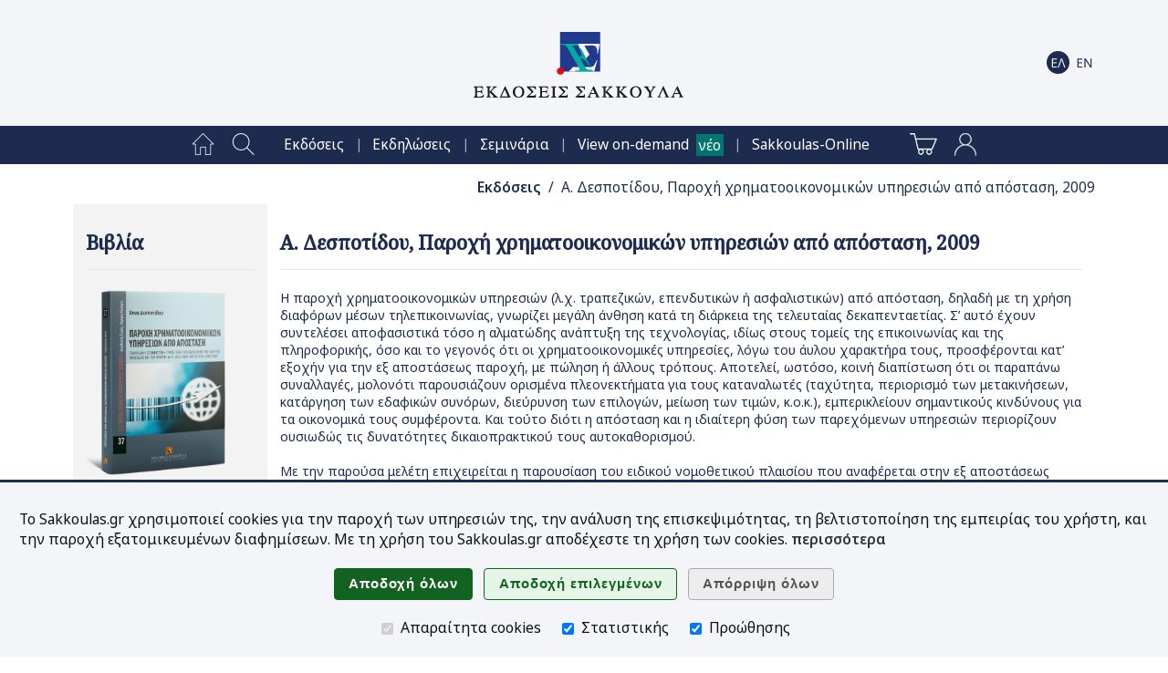

--- FILE ---
content_type: text/html;charset=UTF-8
request_url: https://www.sakkoulas.gr/el/editions/a-despotidou-parochi-chrimatooikonomikon-ypiresion-apo-apostasi-2009/
body_size: 61205
content:
<!DOCTYPE html>





















































	
	
	




















	

	

	
		

			
			
			
			
			

		
		
		
		
		
		
		
	








<html lang="el">

<head>






	
		
		
		
	
	
	


<title>Α. Δεσποτίδου, Παροχή χρηματοοικονομικών υπηρεσιών από απόσταση, 2009 | Εκδόσεις Σάκκουλα</title>

<base href="https://www.sakkoulas.gr:443/">

<meta charset="UTF-8">
<meta name="description" content="Η παροχή χρηματοοικονομικών υπηρεσιών (λ.χ. τραπεζικών, επενδυτικών ή ασφαλιστικών) από απόσταση, δηλαδή με τη χρήση διαφόρων μέσων τηλεπικοινωνίας, γνωρίζει...">
<meta name="keywords" content="">
<meta name="viewport" content="width=device-width, initial-scale=1">
<meta name="google-site-verification" content="6jVEpHjqZYiAd3TU8WGBZvQoRB5u6A2-9AZ9lRVbxhU">
<meta name="google-site-verification" content="oIXh9UeVybuCQJ_8N4Wiba0bkXYUQz9HFMbAq7F_n1o">
<meta name="google-site-verification" content="PbbpbVNbZf08BDAamPLDD54WBLhlXvILtlmOuLMHeXk">
<meta name="facebook-domain-verification" content="8m3f4twtd04lpujjbvhxp1762nhjj7">




	
	
	

<meta property="og:site_name" content="Εκδόσεις Σάκκουλα">
<meta property="og:title" content="Α. Δεσποτίδου, Παροχή χρηματοοικονομικών υπηρεσιών από απόσταση, 2009">
<meta property="og:type" content="book">
<meta property="og:description" content="Η παροχή χρηματοοικονομικών υπηρεσιών (λ.χ. τραπεζικών, επενδυτικών ή ασφαλιστικών) από απόσταση, δηλαδή με τη χρήση διαφόρων μέσων τηλεπικοινωνίας, γνωρίζει μεγάλη άνθηση κατά τη διάρκεια της...">
<meta property="og:image" content="https://www.sakkoulas.gr/ext/img/repository/editions/1484230405856/SakkoulasPublications_1655381295251_fcb.png">
<meta property="og:image:alt" content="Η παροχή χρηματοοικονομικών υπηρεσιών (λ.χ. τραπεζικών, επενδυτικών ή ασφαλιστικών) από απόσταση, δηλαδή με τη χρήση διαφόρων μέσων τηλεπικοινωνίας, γνωρίζει μεγάλη άνθηση κατά τη διάρκεια της...">
<meta property="og:image:width" content="600">
<meta property="og:image:height" content="315">
<meta property="og:url" content="https://www.sakkoulas.gr/el/editions/a-despotidou-parochi-chrimatooikonomikon-ypiresion-apo-apostasi-2009/">

<meta name="twitter:card" content="summary_large_image">
<meta name="twitter:image:alt" content="Η παροχή χρηματοοικονομικών υπηρεσιών (λ.χ. τραπεζικών, επενδυτικών ή ασφαλιστικών) από απόσταση, δηλαδή με τη χρήση διαφόρων μέσων τηλεπικοινωνίας, γνωρίζει μεγάλη άνθηση κατά τη διάρκεια της...">




<link rel="apple-touch-icon" sizes="180x180" href="ext/img/fav/apple-touch-icon.png">
<link rel="icon" type="image/png" sizes="32x32" href="ext/img/fav/favicon-32x32.png">
<link rel="icon" type="image/png" sizes="16x16" href="ext/img/fav/favicon-16x16.png">

<link href="https://fonts.googleapis.com/css2?family=Noto+Sans:ital,wght@0,300;0,400;0,500;0,600;1,400;1,600&family=Noto+Serif:wght@400;500&display=swap" rel="stylesheet">
<link rel="stylesheet" type="text/css" href="resources/css/jquery-ui/jquery-ui.css?v=1.13.2">
<link rel="stylesheet" type="text/css" href="resources/css/common.css?v=1.12">
<link rel="stylesheet" type="text/css" href="resources/css/home.css?v=1.12">
<link rel="stylesheet" type="text/css" href="resources/css/widgets.css?v=1.12">
<link rel="stylesheet" type="text/css" href="resources/plugins/magnific-popup/magnific-popup.css">

<script type="text/javascript" src="resources/js/jquery/jquery.js?v=3.6.0"></script>
<script type="text/javascript" src="resources/js/jquery-ui/jquery-ui.js?v=1.13.2"></script>
<script type="text/javascript" src="resources/js/jquery-ui/jquery.ui.touch-punch.min.js"></script>
<script type="text/javascript" src="resources/js/scripts.js?v=1.12"></script>
<script type="text/javascript" src="resources/plugins/magnific-popup/jquery.magnific-popup.min.js"></script>
<script type="text/javascript" src="resources/plugins/touch/jquery.mobile-events.min.js"></script>

<script type="text/javascript" src="https://www.google.com/recaptcha/api.js?hl=el"></script>


<script type="text/javascript">


$(function() { $('form.html5-form').each(createAllErrors); });

var createAllErrors = function() {
	var form = $(this);
	var errorList = $('<ul>').addClass('op-result-list');
	var validating = false;
	var showAllErrorMessages = function() {
		errorList.empty();
		if(!validating) {
			setFormState(form, true);
			validating = true;
		}
		form.find('input, textarea, select').each(function(index, node) {
			node.setCustomValidity('');
			$(node).removeClass('invalid-input');
			if(!node.validity.valid) {
				var label = $.trim($('label[for=' + node.name.replace(/\./g, '\\.') + ']').text());
				var message = '';
				if(node.validity.valueMissing) { message = 'Υποχρεωτικό πεδίο'; }
				if(node.validity.typeMismatch) {
					if(node.type === 'email') { message = 'Μη αποδεκτό email'; }
				}
				if(node.validity.rangeOverflow) { message = 'Τιμή εκτός αποδεκτών ορίων'; }
				if(node.validity.rangeUnderflow) { message = 'Τιμή εκτός αποδεκτών ορίων'; }
				node.setCustomValidity(message);
				$(node).addClass('invalid-input');
				errorList.append('<li><span>' + label + ': </span>' + message + '</li>');
			}
		});
		if(!errorList.is(':empty')) {
			displayMsg('SERVER_MSG', 'warning', errorList[0].outerHTML, -1);
			$('html, body').animate({scrollTop: 0}, 0);
			setFormState(form, false);
		}
		if(validating) {
			validating = false;
		}
	};
	// Support Safari
	form.on('submit', function(e) {
		if(this.checkValidity && !this.checkValidity()) {
			e.preventDefault();
		}
	});

	$('input[type=submit], button:not([type=button])', form).on('click', showAllErrorMessages);

	$('input', form).on('keypress', function(e) {
		var type = $(this).prop('type');
		if(/date|email|month|number|search|tel|text|time|url|week/.test(type) && e.keyCode === 13) {
			form.submit();
		}
	});
}

function setFormState(form, submitted) {
	$(form).find('img.spinner').css('visibility', submitted ? 'visible' : 'hidden');
	$(form).find('input.button').css('visibility', submitted ? 'hidden' : 'visible');
}

</script>














<script async src="https://www.googletagmanager.com/gtag/js?id=AW-870449337"></script>

<script type="text/javascript">

window.dataLayer = window.dataLayer || [];
function gtag(){ dataLayer.push(arguments); }

gtag('consent', 'default', { 'ad_storage': 'denied', 'ad_user_data': 'denied', 'ad_personalization': 'denied', 'analytics_storage': 'denied' });
gtag('consent', 'update', { 'ad_storage': 'denied', 'ad_user_data': 'denied', 'ad_personalization': 'denied', 'analytics_storage': 'denied' });

gtag('js', new Date());
gtag('config', 'AW-870449337'); // mark

(function(w,d,s,l,i){w[l]=w[l]||[];w[l].push({'gtm.start':new Date().getTime(),event:'gtm.js'});var f=d.getElementsByTagName(s)[0],j=d.createElement(s),dl=l!='dataLayer'?'&l='+l:'';j.async=true;j.src='https://www.googletagmanager.com/gtm.js?id='+i+dl;f.parentNode.insertBefore(j,f);})(window,document,'script','dataLayer','GTM-NWGR5Z2');



</script>

<noscript>
<iframe src="https://www.googletagmanager.com/ns.html?id=GTM-NWGR5Z2" height="0" width="0" style="display:none;visibility:hidden"></iframe>

</noscript>






</head>

<body>



<script type="text/javascript">

$(function() {
	$('body').bind('click', function(e) {
		if($('div.home-menu-overlay').is(':visible') && !$(e.target).closest('div#home-header img#home-menu-overlay-trigger').length && !$(e.target).closest('div.home-menu-overlay').length && !$(e.target).closest('.ui-dialog').length) { toggleHomeMenuDialog(); }
	});
	$(window).resize(function() {
		if(window.innerWidth > 960) {
			$('div.home-menu-overlay').hide();
			$('div.home-header img#home-menu-overlay-trigger').prop('src', '/resources/img/menu-open.png');
		}
	});
	//$(window).on('orientationchange', function() { ; });
});

function toggleHomeMenuDialog() {
	$('div.home-menu-overlay').slideToggle('slow', function() {
		$('div.home-header img#home-menu-overlay-trigger').prop('src', '/resources/img/menu-' + ( $('div.home-menu-overlay').is(':visible') ? 'close' : 'open' ) + '.png');
	});
}

$(function() {
	$('.menu-item a[href*=\'view-on-demand\']').after($('<span>').addClass('header-new').text('νέο'));
});

</script>

<style type="text/css">
span.header-new { background-color: #00766E; color: white; padding: .1em .2em; margin-left: .5em; }
</style>


	
	
		
		
		
		
	
	


<div id="home-header" class="clearfix" role="banner">

	<div class="home-content table">
		<div class="table-row">
			<div class="table-cell center middle" style="width: 60px;"><img id="home-menu-overlay-trigger" class="hand hidden" src="/resources/img/menu-open.png?v=2.0" alt="Main menu" onclick="toggleHomeMenuDialog()"></div>
			<div class="table-cell center middle light" style="width: 50px;"><a class="show-960" href="/el/search/"><img src="/resources/img/main-menu/mob/index-search.png?v=2.0" alt="Αναζήτηση"></a></div>
			<div class="table-cell center middle hide-640"><a href="/"><img class="logo" src="/resources/img/logos/header/SakkoulasPublicationsSA_el_hz.png" alt="Εκδόσεις Σάκκουλα" width="230" height="72"></a></div>
			<div class="table-cell center middle show-640"><a href="/"><img class="logo" src="/resources/img/logos/header/SakkoulasPublicationsSA_mobile.png" alt="Εκδόσεις Σάκκουλα" width="81" height="77"></a></div>
			<div class="table-cell center middle nowrap" style="width: 40px;">
				<a href="/el/shopping-cart/" class="show-960">
					<img src="/resources/img/main-menu/mob/shopping-cart-dark.png?v=2.0" alt="Καλάθι αγορών" class="middle">
					
				</a>
			</div>
			<div class="table-cell center middle nowrap pad-1" style="width: 70px;">
		
			<a href="/el/editions/a-despotidou-parochi-chrimatooikonomikon-ypiresion-apo-apostasi-2009/"><img src="/resources/img/i18n/i18n-el-on.png?v=2.0" alt="Ελληνικά" class="middle"></a>
		
			<a href="/en/editions/a-despotidou-parochi-chrimatooikonomikon-ypiresion-apo-apostasi-2009/"><img src="/resources/img/i18n/i18n-en-off.png?v=2.0" alt="English" class="middle"></a>
		
			</div>
		</div>
	</div>

</div>

<div class="home-menu-overlay" role="menu">












<!-- Home -->
<div class="menu-item" role="menuitem">
	<a href="/el/" class="menu-item-label">Αρχική σελίδα<img src="/resources/img/main-menu/16/home-page.png" class="menu-item-img" alt="" /></a>
</div>

<!-- Search -->
<div class="menu-item" role="menuitem">
	<a href="/el/search/" class="menu-item-label">Αναζήτηση<img src="/resources/img/main-menu/16/index-search.png" class="menu-item-img" alt="" /></a>
</div>




	
	
		
	
		
<div class="menu-item" role="menuitem"><a href="/el/editions/" class="menu-item-label hoverable">Εκδόσεις</a></div>

		
	
		
<div class="menu-item" role="menuitem"><a href="/el/info/events/forthcoming/" class="menu-item-label hoverable">Εκδηλώσεις</a></div>

		
	
		
<div class="menu-item" role="menuitem"><a href="/el/academy/" class="menu-item-label hoverable">Σεμινάρια</a></div>

		
	
		
<div class="menu-item" role="menuitem"><a href="/el/view-on-demand/" class="menu-item-label hoverable">View on-demand</a></div>

		
	
		
<div class="menu-item" role="menuitem"><a href="https://www.sakkoulas-online.gr/" class="menu-item-label hoverable">Sakkoulas-Online</a></div>

		
	
	



<!-- Shopping Cart -->
<div class="menu-item">
	<a href="/el/shopping-cart/" class="menu-item-label" role="menuitem">
	Καλάθι αγορών
	<img src="/resources/img/main-menu/16/shopping-cart.png" class="menu-item-img" alt="" />
	
	</a>
</div>



<div class="menu-item" role="menuitem">
	<a href="/access/login/" class="menu-item-label">Είσοδος<img src="/resources/img/main-menu/16/account-login.png" class="menu-item-img" alt="Είσοδος" /></a>
</div>




	


<div class="menu-close center hand" onclick="toggleHomeMenuDialog()">
	<img src="/resources/img/main-menu/16/menu-close.png" class="middle" alt="Κλείσιμο" />
</div>



</div>

<div class="home-menu-page center" role="menu">












<!-- Home -->
<div class="menu-item" role="menuitem">
	<a href="/el/" class="menu-item-label"><img src="/resources/img/main-menu/24/home-page.png" class="menu-item-img" alt="Αρχική σελίδα" /></a>
</div>

<!-- Search -->
<div class="menu-item" role="menuitem">
	<a href="/el/search/" class="menu-item-label"><img src="/resources/img/main-menu/24/index-search.png" class="menu-item-img" alt="Αναζήτηση" /></a>
</div>

<span class="separator invisible">|</span>


	
	
		
	
		
<div class="menu-item" role="menuitem"><a href="/el/editions/" class="menu-item-label hoverable">Εκδόσεις</a></div>
<span class="separator">|</span>
		
	
		
<div class="menu-item" role="menuitem"><a href="/el/info/events/forthcoming/" class="menu-item-label hoverable">Εκδηλώσεις</a></div>
<span class="separator">|</span>
		
	
		
<div class="menu-item" role="menuitem"><a href="/el/academy/" class="menu-item-label hoverable">Σεμινάρια</a></div>
<span class="separator">|</span>
		
	
		
<div class="menu-item" role="menuitem"><a href="/el/view-on-demand/" class="menu-item-label hoverable">View on-demand</a></div>
<span class="separator">|</span>
		
	
		
<div class="menu-item" role="menuitem"><a href="https://www.sakkoulas-online.gr/" class="menu-item-label hoverable">Sakkoulas-Online</a></div>
<span class="separator invisible">|</span>
		
	
	

<span class="separator invisible">|</span>

<!-- Shopping Cart -->
<div class="menu-item">
	<a href="/el/shopping-cart/" class="menu-item-label" role="menuitem">
	
	<img src="/resources/img/main-menu/24/shopping-cart.png" class="menu-item-img" alt="Καλάθι αγορών" />
	
	</a>
</div>



<div class="menu-item" role="menuitem">
	<a href="/access/login/" class="menu-item-label"><img src="/resources/img/main-menu/24/account-login.png" class="menu-item-img" alt="Είσοδος" /></a>
</div>




	




</div>







<div id="SERVER_MSG" style="display: none; opacity: 0;"></div>







<script type="text/javascript">
$(function() {

	$delay = 500; $('div#app-navpath span').each(function() { $(this).delay($delay).fadeTo('slow', 1.0); $delay +=300; });
	

});
</script>

<div id="app-navpath" class="home-content" role="navigation">



<span style="opacity: 0;">
	
	
	<a href="el/editions/" class="strong">&Epsilon;&kappa;&delta;ό&sigma;&epsilon;&iota;&sigmaf;</a>
</span>

<span style="opacity: 0;">
	
	&nbsp;/&nbsp;
	&Alpha;. &Delta;&epsilon;&sigma;&pi;&omicron;&tau;ί&delta;&omicron;&upsilon;, &Pi;&alpha;&rho;&omicron;&chi;ή &chi;&rho;&eta;&mu;&alpha;&tau;&omicron;&omicron;&iota;&kappa;&omicron;&nu;&omicron;&mu;&iota;&kappa;ώ&nu; &upsilon;&pi;&eta;&rho;&epsilon;&sigma;&iota;ώ&nu; &alpha;&pi;ό &alpha;&pi;ό&sigma;&tau;&alpha;&sigma;&eta;, 2009
</span>


</div>


<div id="home-main" class="clearfix"><div class="home-content"><div id="home-column-wrapper"><div id="home-columns">









<div id="home-column-sidebar-left" class="home-sidebar" role="complementary">

	<script type="text/javascript">
	$(function() {
		if(!$('#home-column-sidebar-left div.wgt-container').length) {
			$('#home-column-sidebar-left').remove();
		}
	});
	</script>


	
	










<div id="_32047e0de9f434c1b5c7" class="wgt-container wgt-css-sb-plain" style="margin-bottom: nullnull;"><div class="widget-body">


<!-- Widget code start -->

<h1>Βιβλία</h1>
<hr/>






	
	




	

	<div style="height: .5em;"></div>


	
		<a class="sak-img-popup" href="/ext/img/repository/editions/1484230405856/SakkoulasPublications_1655381295251_med.png" title="Παροχή χρηματοοικονομικών υπηρεσιών από απόσταση"><img src="/ext/img/repository/editions/1484230405856/SakkoulasPublications_1655381295251_med.png" class="edition-image" alt="Α. Δεσποτίδου, Παροχή χρηματοοικονομικών υπηρεσιών από απόσταση, 2009" /></a>
	
	


	<div>&nbsp;</div>



<!-- Add to cart -->

<a href="javascript:addToShoppingBasket('shopping_cart')" class="button special-btn proceed-btn">
	Καλάθι αγορών <img src="resources/img/icons/btn/cart.png?v=2" alt="">
</a>


<!-- Add to wishlist -->

<a href="javascript:addToShoppingBasket('wishlist')" class="button special-btn action-btn">
	Λίστα επιθυμητών <img src="resources/img/icons/btn/wishlist.png?v=2" alt="">
</a>



<a href="" class="read-online button special-btn hidden online1-btn">
	Sakkoulas-Online.gr <img src="resources/img/icons/btn/sakkoulas-online.png?v=2" alt="">
</a>



<h2>Πληροφορίες έκδοσης</h2>







<!-- Title(s) -->
<div class="h3">Τίτλος</div>
<div class="wgt-val">Παροχή χρηματοοικονομικών υπηρεσιών από απόσταση</div>
<div class="wgt-val">Παράλληλη ερμηνευτική προσέγγιση των διατάξεων της οδηγίας 2002/65/ΕΚ και του άρ. 4α Ν. 2251/1994, μετά το Ν. 3587/2007</div>


<div class="wgt-separator"></div>

<!-- Month, year -->
<div class="wgt-val">&copy; 2009</div>
<div class="wgt-separator"></div>


	
	
	<div class="h3">Διεύθυνση Σειράς</div>
	
	<div class="wgt-val"><a href="/el/editions/authors/lampros-e-kotsiris/">Λάμπρος Ε. Κοτσίρης</a></div>
	
	<div class="wgt-separator"></div>
	

	
	

	
	

	
	

	
	

	
	

	
	

	
	
	<div class="h3">Συγγραφέας</div>
	
	<div class="wgt-val"><a href="/el/editions/authors/anna-despotidou/">Άννα Δεσποτίδου</a></div>
	
	<div class="wgt-separator"></div>
	


<!-- Series -->

<div class="h3">Σειρά</div>
<div class="wgt-val"><a href="/el/editions/synchrona-themata-emporikou-dikaiou/">Σύγχρονα Θέματα Εμπορικού Δικαίου</a></div>

<div class="wgt-val"><a href="/el/editions/synchrona-themata-emporikou-dikaiou/">Αριθμός σειράς: 37</a></div>

<div class="wgt-separator"></div>


<!-- Volume -->



<!-- Edition -->



<!-- ISBN -->

<div class="h3">ISBN</div>
<div class="wgt-val">978-960-445-390-0</div>
<div class="wgt-separator"></div>


<!-- Pages -->
<div class="h3">Σελίδες</div>
<div class="wgt-val">XVII&nbsp;+&nbsp;239</div>
<div class="wgt-separator"></div>

<!-- Price -->

	
<div class="h3">Τιμή</div>
<div class="wgt-val">
	<span>&euro;&nbsp;25,00</span>
	
</div>
	
<div class="wgt-val">Σε απόθεμα</div>
<div class="wgt-separator"></div>



<!-- Widget code end -->




</div></div>



	


</div>



<div id="home-column-content" role="main">


	<h1>Α. Δεσποτίδου, Παροχή χρηματοοικονομικών υπηρεσιών από απόσταση, 2009</h1><hr/>
	







	
	
		

<div id="_5436613b37375b2b2d7d" class="wgt-container wgt-css-null"><div class="widget-body">












<!-- Widget code start -->

<script type="text/javascript">




</script>

<style type="text/css">

.section-header { font-weight: 700; font-size: 1.25em; padding: 1em 0 .5em .25em; border-bottom: 1px #ddd solid; }
.section-header img { width: 46px; height: 46px; vertical-align: middle; opacity: .8; margin-right: .5em; vertical-align: middle; }
.section-header a { display: block; }
.edition-section-link { text-align: right; }

.edition-box { margin: 1em 0; }

.edition-half-box { display: table-cell; width: 50%; }
.edition-full-box { display: block; width: 100%; }

@media only screen and (max-width: 960px) {
	.edition-box-container { display: block; }
	.edition-box div { margin: .5em 0 !important; }
	.edition-half-box { display: block; width: 100%; }
}

@media only screen and (max-width: 640px) {
	.edition-section-link { text-align: center; }	
}

</style>


	<!-- Selected edition page -->

	

























































<script type="text/javascript">
$(function() {
	$.getJSON('/editions/online/isn/', { isn: '978-960-445-390-0', type: 'book', activeOnly: true },
		function(json) {
			if(json.data) {
				$('a.read-online').removeClass('hidden').prop({ 'href': 'https://www.sakkoulas-online.gr/reader/' + json.data.code + '/', 'target': '_blank'});
			}
	});
	$('div#book-toc-area p[page-no]').each(function() {
		var _pageNo = $(this).attr('page-no');
		$(this).removeAttr('page-no').prepend($('<span>').addClass('page-no').html(_pageNo));
	});
});
</script>










<div class="html clearfix">
<a class="sak-img-popup show-960" href="/ext/img/repository/editions/1484230405856/SakkoulasPublications_1655381295251_lrg.png" title="Α. Δεσποτίδου, Παροχή χρηματοοικονομικών υπηρεσιών από απόσταση, 2009"><img src="/ext/img/repository/editions/1484230405856/SakkoulasPublications_1655381295251_med.png" class="html-img" alt="Α. Δεσποτίδου, Παροχή χρηματοοικονομικών υπηρεσιών από απόσταση, 2009" /></a>
<p>Η παροχή χρηματοοικονομικών υπηρεσιών (λ.χ. τραπεζικών, επενδυτικών ή ασφαλιστικών) από απόσταση, δηλαδή με τη χρήση διαφόρων μέσων τηλεπικοινωνίας, γνωρίζει μεγάλη άνθηση κατά τη διάρκεια της τελευταίας δεκαπενταετίας. Σ’ αυτό έχουν συντελέσει αποφασιστικά τόσο η αλματώδης ανάπτυξη της τεχνολογίας, ιδίως στους τομείς της επικοινωνίας και της πληροφορικής, όσο και το γεγονός ότι οι χρηματοοικονομικές υπηρεσίες, λόγω του άυλου χαρακτήρα τους, προσφέρονται κατ’ εξοχήν για την εξ αποστάσεως παροχή, με πώληση ή άλλους τρόπους. Αποτελεί, ωστόσο, κοινή διαπίστωση ότι οι παραπάνω συναλλαγές, μολονότι παρουσιάζουν ορισμένα πλεονεκτήματα για τους καταναλωτές (ταχύτητα, περιορισμό των μετακινήσεων, κατάργηση των εδαφικών συνόρων, διεύρυνση των επιλογών, μείωση των τιμών, κ.ο.κ.), εμπερικλείουν σημαντικούς κινδύνους για τα οικονομικά τους συμφέροντα. Και τούτο διότι η απόσταση και η ιδιαίτερη φύση των παρεχόμενων υπηρεσιών περιορίζουν ουσιωδώς τις δυνατότητες δικαιοπρακτικού τους αυτοκαθορισμού.<br><br>Με την παρούσα μελέτη επιχειρείται η παρουσίαση του ειδικού νομοθετικού πλαισίου που αναφέρεται στην εξ αποστάσεως παροχή χρηματοοικονομικών υπηρεσιών στους καταναλωτές, σε κοινοτικό και κυρίως σε εθνικό επίπεδο. Πρόκειται, ειδικότερα, για την ερμηνευτική προσέγγιση του συνόλου των διατάξεων του άρθρου 4α του Ν. 2251/1994, όπως αυτό τροποποιήθηκε και ισχύει μετά το Ν. 3587/2007. Με το άρθρο αυτό μεταφέρθηκε στο ελληνικό δίκαιο η Οδηγία 2002/65/ΕΚ «σχετικά με την εξ αποστάσεως εμπορία χρηματοοικονομικών υπηρεσιών προς τους καταναλωτές». Η κοινοτική προέλευση των εξεταζόμενων εθνικών διατάξεων επιβάλλει την ερμηνεία τους υπό το φως του κειμένου και του σκοπού της εν λόγω Οδηγίας, ενώ αναγκαία παρίσταται και η διερεύνηση του περιεχομένου της κοινοτικής αυτής πράξης –όπως διαδοχικά συμπληρώθηκε και τροποιήθηκε από άλλες πράξεις του δευτερογενούς κοινοτικού δικαίου– στο βαθμό που επηρεάζει τον ερμηνευτικό προσανατολισμό του έλληνα δικαστή.</p>
</div>

<div class="show-960">
<h2>Πληροφορίες έκδοσης</h2>






<!-- Title(s) -->
<div class="h3">Τίτλος</div>
<div class="wgt-val">Παροχή χρηματοοικονομικών υπηρεσιών από απόσταση</div>
<div class="wgt-val">Παράλληλη ερμηνευτική προσέγγιση των διατάξεων της οδηγίας 2002/65/ΕΚ και του άρ. 4α Ν. 2251/1994, μετά το Ν. 3587/2007</div>


<div class="wgt-separator"></div>

<!-- Month, year -->
<div class="wgt-val">&copy; 2009</div>
<div class="wgt-separator"></div>


	
	
	<div class="h3">Διεύθυνση Σειράς</div>
	
	<div class="wgt-val"><a href="/el/editions/authors/lampros-e-kotsiris/">Λάμπρος Ε. Κοτσίρης</a></div>
	
	<div class="wgt-separator"></div>
	

	
	

	
	

	
	

	
	

	
	

	
	

	
	
	<div class="h3">Συγγραφέας</div>
	
	<div class="wgt-val"><a href="/el/editions/authors/anna-despotidou/">Άννα Δεσποτίδου</a></div>
	
	<div class="wgt-separator"></div>
	


<!-- Series -->

<div class="h3">Σειρά</div>
<div class="wgt-val"><a href="/el/editions/synchrona-themata-emporikou-dikaiou/">Σύγχρονα Θέματα Εμπορικού Δικαίου</a></div>

<div class="wgt-val"><a href="/el/editions/synchrona-themata-emporikou-dikaiou/">Αριθμός σειράς: 37</a></div>

<div class="wgt-separator"></div>


<!-- Volume -->



<!-- Edition -->



<!-- ISBN -->

<div class="h3">ISBN</div>
<div class="wgt-val">978-960-445-390-0</div>
<div class="wgt-separator"></div>


<!-- Pages -->
<div class="h3">Σελίδες</div>
<div class="wgt-val">XVII&nbsp;+&nbsp;239</div>
<div class="wgt-separator"></div>

<!-- Price -->

	
<div class="h3">Τιμή</div>
<div class="wgt-val">
	<span>&euro;&nbsp;25,00</span>
	
</div>
	
<div class="wgt-val">Σε απόθεμα</div>
<div class="wgt-separator"></div>


</div>



	

	<div class="boxed"><h2><a href="javascript:toggleArea('book-toc')" class="block">Πίνακας περιεχομένων&nbsp;&nbsp;&nbsp;<span class="book-toc-trigger">+</span><span class="book-toc-trigger hidden">-</span></a></h2><div id="book-toc-area" class="edition-hidden-area">

	<p page-no="VII">ΠΡΟΛΟΓΟΣ</p>
<p page-no="XV">ΣΥΝΤΟΜΟΓΡΑΦΙΕΣ</p>
<p>ΕΙΣΑΓΩΓΗ</p>
<p page-no="1">§ 1. Εισαγωγή στην προβληματική των συμβάσεων από απόσταση</p>
<p page-no="1">Ι. Γενικά</p>
<p page-no="2">ΙΙ. Οι συνέπειες για τους καταναλωτές</p>
<p page-no="6">§ 2. Η ιδιαίτερη περίπτωση των συμβάσεων παροχής χρηματοοικονομικών υπηρεσιών από απόσταση</p>
<p page-no="6">Ι. Οι δικαιολογητικές βάσεις της ειδικής νομοθετικής ρύθμισης</p>
<p page-no="11">ΙΙ. Το ζήτημα των Γενικών Όρων Συναλλαγών (ΓΟΣ)</p>
<p page-no="14">§ 3. Αντικείμενο και διάρθρωση της μελέτης</p>
<p>ΜΕΡΟΣ ΠΡΩΤΟ</p>
<p>ΟΙ ΣΥΜΒΑΣΕΙΣ ΠΑΡΟΧΗΣ ΧΡΗΜΑΤΟΟΙΚΟΝΟΜΙΚΩΝ ΥΠΗΡΕΣΙΩΝ</p>
<p>ΑΠΟ ΑΠΟΣΤΑΣΗ ΣΤΟ ΣΥΣΤΗΜΑ ΤΟΥ ΚΟΙΝΟΤΙΚΟΥ ΔΙΚΑΙΟΥ</p>
<p>ΠΡΟΣΤΑΣΙΑΣ ΤΟΥ ΚΑΤΑΝΑΛΩΤΗ</p>
<p page-no="19">§ 4. Η ειδική νομοθετική ρύθμιση της Οδηγίας 2002/65/ΕΚ</p>
<p page-no="19">Ι. Γενικά</p>
<p page-no="22">ΙΙ. Οι στόχοι της Οδηγίας</p>
<p page-no="26">ΙΙΙ. Νομική βάση της Οδηγίας και μέθοδος πλήρους εναρμόνισης</p>
<p page-no="33">ΙV. Το περιεχόμενο της Οδηγίας</p>
<p page-no="35">§ 5. Σχέση της Οδηγίας 2002/65/ΕΚ με άλλες πράξεις του Δευτερογενούς Κοινοτικού Δικαίου – Συμπληρώσεις, Αλληλεξαρτήσεις, Τροποποιήσεις</p>
<p page-no="35">Ι. Οι συμβάσεις παροχής χρηματοοικονομικών υπηρεσιών από απόσταση ως ηλεκτρονικά καταρτιζόμενες συμβάσεις σύμφωνα με την Οδηγία 2000/31/ΕΚ για το ηλεκτρονικό εμπόριο</p>
<p>ΙΙ. Η προστασία των αποδεκτών χρηματοοικονομικών υπηρεσιών</p>
<p page-no="42">ανεξαρτήτως του τρόπου παροχής τους στο πλαίσιο Οδηγιών που εκδόθηκαν μετά τη θέση σε ισχύ της Οδηγίας 2002/65/ΕΚ</p>
<p page-no="43">1. Προστασία των καταναλωτών χρηματοοικονομικών υπηρεσιών από αθέμιτες εμπορικές πρακτικές των επιχειρήσεων</p>
<p page-no="46">2. Προστασία των καταναλωτών στο πλαίσιο των συμβάσεων πίστωσης</p>
<p page-no="49">3. Προστασία των αποδεκτών επενδυτικών υπηρεσιών</p>
<p page-no="49">Α. Η προστασία του επενδυτή στο πλαίσιο της Οδηγίας 2004/39/ΕΚ</p>
<p page-no="51">Β. Ο αποδέκτης επενδυτικών υπηρεσιών από απόσταση ως καταναλωτής</p>
<p page-no="56">Γ. Οριοθέτηση και συνέπειες της διττής προστασίας</p>
<p page-no="59">4. Προστασία των χρηστών υπηρεσιών πληρωμών</p>
<p page-no="64">ΙΙΙ. Πρόγραμμα αναθεώρησης της Οδηγίας 2002/65/ΕΚ</p>
<p page-no="65">ΙV. Η πρόταση Οδηγίας για τα δικαιώματα των καταναλωτών</p>
<p>ΜΕΡΟΣ ΔΕΥΤΕΡΟ</p>
<p>H ΝΟΜΟΘΕΤΙΚΗ ΡΥΘΜΙΣΗ ΣΤΟ ΠΛΑΙΣΙΟ ΤΗΣ ΕΛΛΗΝΙΚΗΣ ΕΝΝΟΜΗΣ ΤΑΞΗΣ (ΑΡΘΡΟ 4α Ν. 2251/1994)</p>
<p page-no="67">§ 6. Εισαγωγικά: Η προσαρμογή της ελληνική νομοθεσίας</p>
<p page-no="68">§ 7. Οριοθέτηση του πεδίου παροχής προστασίας</p>
<p page-no="68">I. Το είδος της συναλλαγής</p>
<p page-no="69">II. Υποκειμενικό πεδίο προστασίας</p>
<p page-no="69">1. Ο προμηθευτής</p>
<p page-no="73">2. Ο καταναλωτής</p>
<p page-no="73">Α. Ο ορισμός του καταναλωτή στο άρθρο 4α (παρ. 1 εδ. δ΄) Ν. 2251/1994</p>
<p page-no="74">Β. Ο αποκλεισμός των νομικών προσώπων</p>
<p page-no="76">Γ. Η εξάρτηση της έννοιας του καταναλωτή από την ικανοποίηση αποκλειστικά μη επαγγελματικών αναγκών</p>
<p page-no="80">Δ. Κριτική της επιλογής του έλληνα νομοθέτη</p>
<p page-no="83">ΙΙΙ. Αντικειμενικό πεδίο προστασίας</p>
<p page-no="83">1. Συμβάσεις με αντικείμενο χρηματοοικονομικές υπηρεσίες</p>
<p page-no="87">2. Οι ιδιαίτερες συνθήκες σύναψης της σύμβασης</p>
<p page-no="87">Α. Η χρησιμοποίηση ενός ή περισσότερων μέσων επικοινωνίας από απόσταση μέχρι τη στιγμή σύναψης της σύμβασης</p>
<p page-no="90">Β. Η ύπαρξη οργανωμένου από τον προμηθευτή συστήματος πωλήσεων ή παροχής χρηματοοικονομικών υπηρεσιών από απόσταση</p>
<p page-no="95">3. Αρνητική οριοθέτηση: Οι εξαιρούμενες «πράξεις» (κατά την έννοια της παρ. 2 εδ. α΄)</p>
<p page-no="98">§ 8. Μέσα προστασίας του καταναλωτή</p>
<p page-no="98">Ι. Η πληροφόρηση του καταναλωτή πριν από τη σύναψη της σύμβασης</p>
<p page-no="98">1. Εισαγωγικές επισημάνσεις</p>
<p page-no="98">Α. Ο σκοπός της πληροφόρησης</p>
<p page-no="99">Β. Δομή και οριοθέτηση της ειδικής νομοθετικής ρύθμισης</p>
<p page-no="104">2. Η υποχρέωση προσυμβατικής πληροφόρησης με βάση την παρ. 3 του άρθρου 4α</p>
<p page-no="104">Α. Χρόνος παροχής των πληροφοριών</p>
<p page-no="107">Β. Τρόπος παροχής των πληροφοριών</p>
<p page-no="112">Γ. Το περιεχόμενο της πληροφόρησης</p>
<p page-no="113">α. Πληροφορίες που αφορούν τον προμηθευτή (εδ. α΄ σημ. i)</p>
<p page-no="115">β. Πληροφορίες που αφορούν τη χρηματοοικονομική υπηρεσία (εδ. α΄ σημ. ii)</p>
<p page-no="120">γ. Πληροφορίες που αφορούν τη σύμβαση (εδ. α΄ σημ. iii)</p>
<p page-no="123">δ. Πληροφορίες που αφορούν την προσφυγή (εδ. α΄ σημ. iv)</p>
<p page-no="126">ε. Πληροφορίες σύμφωνες με την «κατά τεκμήριο εφαρμοστέα» νομοθεσία (εδ. γ΄)</p>
<p page-no="127">Δ. Η πληροφόρηση του καταναλωτή στην περίπτωση των τηλεφωνικών επικοινωνιών (εδ. β΄)</p>
<p page-no="132">Ε. Έννομες συνέπειες της παράβασης της υποχρέωσης προσυμβατικής πληροφόρησης (εδ. δ΄)</p>
<p page-no="136">3. Πρόσθετες απαιτήσεις πληροφόρησης (παρ. 4)</p>
<p page-no="141">4. Η υποχρέωση γνωστοποίησης των συμβατικών όρων (παρ. 5)</p>
<p page-no="141">Α. Γενικά</p>
<p page-no="142">Β. Η κατ’ ιδίαν υποχρέωση γνωστοποίησης των συμβατικών όρων</p>
<p page-no="142">α. Χρόνος εκπλήρωσης της υποχρέωσης</p>
<p page-no="142">β. Ο ιδιαίτερος τρόπος γνωστοποίησης των συμβατικών όρων και πληροφοριών – Έλλειψη τύπου και διατυπώσεις «σταθερού μέσου»</p>
<p page-no="147">γ. Το περιεχόμενο της υποχρεωτικής γνωστοποίησης</p>
<p page-no="148">Γ. Συνέπειες παράβασης της υποχρέωσης</p>
<p page-no="148">α. Σχετική (υπέρ του καταναλωτή) ακυρότητα της σύμβασης</p>
<p page-no="149">β. Αναβολή έναρξης της προθεσμίας υπαναχώρησης</p>
<p page-no="150">ΙΙ. Η υποχρέωση γραπτής αποστολής των συμβατικών όρων κατά τη διάρκεια της σύμβασης, μετά από αίτημα του καταναλωτή</p>
<p page-no="151">ΙΙΙ. Το δικαίωμα υπαναχώρησης του καταναλωτή</p>
<p page-no="151">1. Γενικά</p>
<p page-no="155">2. Προθεσμία υπαναχώρησης</p>
<p page-no="155">Α. Διάρκεια και έναρξη της προθεσμίας υπαναχώρησης – Διακρίσεις</p>
<p page-no="157">Β. Η αναβολή της έναρξης της προθεσμίας υπαναχώρησης ως κύρωση για την παράβαση της υποχρέωσης γνωστοποίησης (παρ. 5) εκ μέρους του προμηθευτή</p>
<p page-no="161">Γ. Συρροή δικαιώματος αναιτιολόγητης υπαναχώρησης (άρθρο 4α παρ. 6 Ν. 2251/1994) και δικαιώματος εναντίωσης (άρθρο 2 παρ. 6 Ασφ. Ν.)</p>
<p page-no="162">3. Οι εξαιρούμενες συμβάσεις</p>
<p page-no="163">Α. Συμβάσεις παροχής χρηματοοικονομικών υπηρεσιών που εξαρτώνται από τις διακυμάνσεις της κεφαλαιαγοράς</p>
<p page-no="167">Β. Ασφαλιστήρια συμβόλαια ταξιδιών και αποσκευών και άλλες βραχυπρόθεσμες ιδιωτικές ασφαλίσεις</p>
<p page-no="169">Γ. Συμβάσεις πλήρως εκτελεσθείσες πριν από τη λήξη της προθεσμίας υπαναχώρησης, μετά από ρητή αίτηση του καταναλωτή</p>
<p page-no="169">α. Προϋποθέσεις εφαρμογής της εξαίρεσης</p>
<p page-no="171">β. Τρόπος και χρόνος υποβολής της αίτησης του καταναλωτή</p>
<p page-no="172">4. Τρόπος άσκησης του δικαιώματος υπαναχώρησης</p>
<p page-no="172">A. Τύπος της δήλωσης υπαναχώρησης</p>
<p page-no="174">B. Έλλειψη αιτιολογίας και χρόνος υποβολής της δήλωσης</p>
<p page-no="176">Γ. Νομοθετικές επιφυλάξεις και ρύθμιση ειδικών περιπτώσεων</p>
<p page-no="177">5. Νομική φύση του δικαιώματος υπαναχώρησης</p>
<p page-no="177">Α. Γενικά</p>
<p page-no="179">Β. Ειδικά: Η «γραπτή δήλωση» του καταναλωτή για εκπλήρωση της σύμβασης πριν την πάροδο της προθεσμίας υπαναχώρησης</p>
<p page-no="181">Γ. Συμπερασματικές παρατηρήσεις</p>
<p page-no="184">6. Συνέπειες της άσκησης του δικαιώματος υπαναχώρησης (παρ. 7)</p>
<p page-no="184">Α. Εισαγωγικά</p>
<p page-no="185">Β. Αξίωση επιστροφής ήδη ληφθέντων χρηματικών ποσών (εδ. δ΄ και ε΄)</p>
<p page-no="186">Γ. Αξίωση απόδοσης της αξίας ήδη ληφθείσας χρηματοοικονομικής υπηρεσίας</p>
<p page-no="186">α. Το μέγιστο ύψος της αποδοτέας αξίας (εδ. β΄)</p>
<p page-no="188">β. Προσήκουσα προσυμβατική ενημέρωση και αίτηση του καταναλωτή για άμεση εκτέλεση της σύμβασης (εδ. γ΄)</p>
<p page-no="189">Δ. Ανατροπή (καταγγελία) συνδεδεμένων χρηματοοικονομικών συμβάσεων</p>
<p page-no="191">ΙV. Προστασία του καταναλωτή σε περίπτωση πληρωμών με κάρτα</p>
<p page-no="191">1. Γενικά</p>
<p page-no="193">2. Προϋποθέσεις εφαρμογής της παρ. 8 (εδ. α΄)</p>
<p page-no="196">3. Συνέπειες</p>
<p page-no="200">V. Προστασία του καταναλωτή από αθέμιτες εμπορικές πρακτικές</p>
<p page-no="200">1. Εισαγωγικές επισημάνσεις</p>
<p page-no="201">2. Μη αιτηθείσες (χρηματοοικονομικές) υπηρεσίες</p>
<p page-no="203">3. Μη αιτηθείσα (αυτόκλητη) εμπορική επικοινωνία</p>
<p page-no="212">VI. Λοιπές προστατευτικές ρυθμίσεις</p>
<p page-no="212">1. Κυρώσεις διοικητικού χαρακτήρα και αζήμια καταγγελία της σύμβασης από τον καταναλωτή</p>
<p page-no="213">2. Ο αναγκαστικός χαρακτήρας των διατάξεων του άρθρου 4α</p>
<p page-no="213">3. Εναπόθεση του βάρους της απόδειξης στον προμηθευτή</p>
<p page-no="215">ΒΙΒΛΙΟΓΡΑΦΙΑ</p>
<p page-no="233">ΛΗΜΜΑΤΙΚΟ ΕΥΡΕΤΗΡΙΟ</p>

	</div><div id="book-toc-area-x" class="edition-hidden-area-x"><a href="javascript:toggleArea('book-toc')">Απόκρυψη&nbsp;[x]&nbsp;&nbsp;</a></div></div>











	<h2>Τύπος περιεχομένου</h2>

	<div class="edition-meta"><a href="/el/editions/content-types/monograph/">Μονογραφία</a></div>





	<h2>Κατηγορίες</h2>

	<div class="edition-meta"><a href="/el/editions/categories/competition-law-consumer-protection/">Εμπορικό Δίκαιο / Δίκαιο Ανταγωνισμού & Προστασίας Καταναλωτή</a></div>

	<div class="edition-meta"><a href="/el/editions/categories/banking/">Εμπορικό Δίκαιο / Τραπεζικό Δίκαιο</a></div>

















	<script type="text/javascript">

	function addToShoppingBasket(shoppingListType) {
		
		$('form#add-to-cart-frm input[name=type]').val(shoppingListType);
		$('form#add-to-cart-frm input[type=submit]').trigger('click');
	}

	</script>

	
		
		

	<form id="add-to-cart-frm" class="html5-form" action="/shopping/add/a-despotidou-parochi-chrimatooikonomikon-ypiresion-apo-apostasi-2009/" method="post">

	
		<input type="hidden" name="target" value="all">
		
	

		<div>&nbsp;</div>

		<input type="hidden" name="type" value="" required>

		
		<a href="javascript:addToShoppingBasket('shopping_cart')" class="button special-btn proceed-btn center">
			Προσθήκη στο καλάθι <img src="resources/img/icons/btn/cart.png?v=2" alt="">
		</a>
		

		<a href="javascript:addToShoppingBasket('wishlist')" class="button special-btn action-btn center">
			Προσθήκη στη λίστα επιθυμητών <img src="resources/img/icons/btn/wishlist.png?v=2" alt="">
		</a>

		<input type="submit" class="button hidden" value="Αποθήκευση" />

	</form>

		
	











<a href="" class="read-online hidden button special-btn hidden online1-btn center">
	Sakkoulas-Online.gr <img src="resources/img/icons/btn/sakkoulas-online.png?v=2" alt="">
</a>



<div>&nbsp;</div>



<h2>Σχετικές εκδόσεις</h2>



	

	














<div class="list-item-odd">

	

	<div class="list-item-img list-item-img-lrg"><a href="/el/editions/f-karatzenis-meletes-astikou-kai-emporikou-dikaiou-2021/"><img src="/ext/img/repository/editions/1620825122874/SakkoulasPublications_1620826516391_thb.png" alt="Φ. Καρατζένης, Μελέτες Αστικού και Εμπορικού Δικαίου, 2021" /></a></div>
	<div class="list-item-info">

	<div class="li-h1"><a href="/el/editions/f-karatzenis-meletes-astikou-kai-emporikou-dikaiou-2021/">Φ. Καρατζένης, Μελέτες Αστικού και Εμπορικού Δικαίου, 2021</a></div>

	

	

	

		

		<div class="li-txt">Συλλογή μελετών και σχολίων με έμφαση σε κρίσιμα θέματα της νομικής πράξης, με προτεινόμενες λύσεις σε κρίσιμα ερωτήματα</div>

	

	


		

			<div class="smaller">

			<a href="/el/editions/f-karatzenis-meletes-astikou-kai-emporikou-dikaiou-2021/">
				Τιμή:&nbsp;&euro;&nbsp;<span>32,00</span>
				
			</a>

			</div>

			

		

	

	</div>

</div>




	

	














<div class="list-item-even">

	

	<div class="list-item-img list-item-img-lrg"><a href="/el/editions/emporiki-nomothesia-2016/"><img src="/ext/img/repository/editions/1483532293539/SakkoulasPublications_1596101844205_thb.png" alt="Εμπορική Νομοθεσία, 2016" /></a></div>
	<div class="list-item-info">

	<div class="li-h1"><a href="/el/editions/emporiki-nomothesia-2016/">Εμπορική Νομοθεσία, 2016</a></div>

	

		<div class="li-h2"><a href="/el/editions/emporiki-nomothesia-2016/">• ΓΕΝΙΚΟ ΕΜΠΟΡΙΚΟ ΔΙΚΑΙΟ • ΤΡΑΠΕΖΙΚΟ ΔΙΚΑΙΟ • ΔΙΚΑΙΟ ΚΕΦΑΛΑΙΑΓΟΡΑΣ • ΕΜΠΟΡΙΚΕΣ ΔΙΚΑΙOΠΡΑΞΙΕΣ • ΑΣΦΑΛΙΣΤΙΚΟ ΔΙΚΑΙΟ • ΔΙΚΑΙΟ ΑΞΙΟΓΡΑΦΩΝ • ΔΙΚΑΙΟ ΕΜΠΟΡΙΚΩΝ ΕΤΑΙΡΙΩΝ • ΠΤΩΧΕΥΤΙΚΟ ΔΙΚΑΙΟ – ΔΙΚΑΙΟ ΕΞΥΓΙΑΝΣΗΣ ΕΠΙΧΕΙΡΗΣΕΩΝ • ΔΙΚΑΙΟ ΜΕΤΑΦΟΡΩΝ • ΔΙΚΑΙΟ ΑΝΤΑΓΩΝΙΣΜΟΥ • ΔΙΚΑΙΟ ΠΡΟΣΤΑΣΙΑΣ ΚΑΤΑΝΑΛΩΤΗ • ΔΙΚΑΙΟ ΠΝΕΥΜΑΤΙΚΗΣ ΙΔΙΟΚΤΗΣΙΑΣ • ΔΙΚΑΙΟ ΒΙΟΜΗΧΑΝΙΚΗΣ ΙΔΙΟΚΤΗΣΙΑΣ</a></div>

	

	

	

		

			Σειρά: <a href="/el/editions/synchroni-nomothesia/">Σύγχρονη Νομοθεσία</a>, #75

		

		<div class="li-txt">Η παρούσα συλλογή περιλαμβάνει τη βασική νομοθεσία που αναφέρεται στο Εμπορικό Δίκαιο. Η νομοθεσία αυτή να είναι επικαιροποιημένη με βάση τις πρόσφατες νομοθετικές εξελίξεις....</div>

	

	


		

			<div class="smaller">

			<a href="/el/editions/emporiki-nomothesia-2016/">
				Τιμή:&nbsp;&euro;&nbsp;<span>42,00</span>
				
			</a>

			</div>

			

		

	

	</div>

</div>




	

	














<div class="list-item-odd">

	

	<div class="list-item-img list-item-img-lrg"><a href="/el/editions/p-adamidis-sygkentroseis-trapezon-kata-to-koinotiko-dikaio-antagonismou-2005/"><img src="/ext/img/repository/editions/1484728273876/SakkoulasPublications_1486645763999_thb.jpg" alt="Π. Αδαμίδης, Συγκεντρώσεις Τραπεζών κατά το Κοινοτικό Δίκαιο Ανταγωνισμού, 2005" /></a></div>
	<div class="list-item-info">

	<div class="li-h1"><a href="/el/editions/p-adamidis-sygkentroseis-trapezon-kata-to-koinotiko-dikaio-antagonismou-2005/">Π. Αδαμίδης, Συγκεντρώσεις Τραπεζών κατά το Κοινοτικό Δίκαιο Ανταγωνισμού, 2005</a></div>

	

	

	

		

			Σειρά: <a href="/el/editions/synchrona-themata-emporikou-dikaiou/">Σύγχρονα Θέματα Εμπορικού Δικαίου</a>, #28

		

		<div class="li-txt">Οι κοινοτικές ρυθμίσεις αναφορικά με τις συγκεντρώσεις των τραπεζών, στις οποίες αναφέρεται το έργο του κυρίου Πολύκαρπου Αδαμίδη, Δικηγόρου, Δ.Ν., LLM Harvard, υπό το πρίσμα...</div>

	

	


		

			<div class="smaller">

			<a href="/el/editions/p-adamidis-sygkentroseis-trapezon-kata-to-koinotiko-dikaio-antagonismou-2005/">
				Τιμή:&nbsp;&euro;&nbsp;<span>44,00</span>
				
			</a>

			</div>

			

		

	

	</div>

</div>




	

	














<div class="list-item-even">

	

	<div class="list-item-img list-item-img-lrg"><a href="/el/editions/d-klavanidou-katanalotika-daneia-1997/"><img src="/ext/img/repository/editions/1484915972786/SakkoulasPublications_1517400200705_thb.jpg" alt="Δ. Κλαβανίδου, Καταναλωτικά Δάνεια, 1997" /></a></div>
	<div class="list-item-info">

	<div class="li-h1"><a href="/el/editions/d-klavanidou-katanalotika-daneia-1997/">Δ. Κλαβανίδου, Καταναλωτικά Δάνεια, 1997</a></div>

	

		<div class="li-h2"><a href="/el/editions/d-klavanidou-katanalotika-daneia-1997/">Ένταξη στο νομικό πλαίσιο των καταναλωτικών πιστωτικών συμβάσεων και πρακτικές εκφάνσεις</a></div>

	

	

	

		

		<div class="li-txt">Οι ιδιαίτερες υποχρεώσεις των τραπεζών ήδη από το στάδιο της διαφήμισης αλλά και κατά την κατάρτιση των δανειακών συμβάσεων, ο τρόπος καθορισμού και αναπροσαρμογής των...</div>

	

	


		

			<div class="smaller">

			<a href="/el/editions/d-klavanidou-katanalotika-daneia-1997/">
				Τιμή:&nbsp;&euro;&nbsp;<span>26,50</span>
				
			</a>

			</div>

			

		

	

	</div>

</div>




	

	














<div class="list-item-odd">

	

	<div class="list-item-img list-item-img-lrg"><a href="/el/editions/p-argalias-enosiako-dikaio-katanalotikon-symvaseon-athemiton-emporikon-praktikon-2025/"><img src="/ext/img/repository/editions/1749029990645/SakkoulasPublications_1749030026808_thb.png" alt="Π. Αργαλιάς, Ενωσιακό δίκαιο καταναλωτικών συμβάσεων - αθέμιτων εμπορικών πρακτικών, 2025" /></a></div>
	<div class="list-item-info">

	<div class="li-h1"><a href="/el/editions/p-argalias-enosiako-dikaio-katanalotikon-symvaseon-athemiton-emporikon-praktikon-2025/">Π. Αργαλιάς, Ενωσιακό δίκαιο καταναλωτικών συμβάσεων - αθέμιτων εμπορικών πρακτικών, 2025</a></div>

	

		<div class="li-h2"><a href="/el/editions/p-argalias-enosiako-dikaio-katanalotikon-symvaseon-athemiton-emporikon-praktikon-2025/">Νομικά ζητήματα & κατευθύνσεις στον Εθνικό Δικαστή</a></div>

	

	

	

		

		<div class="li-txt">Συστηματική ανάλυση της επίδρασης της ενωσιακής πολιτικής προστασίας του καταναλωτή στην εθνική έννομη τάξη και τον Έλληνα δικαστή</div>

	

	


		

			<div class="smaller">

			<a href="/el/editions/p-argalias-enosiako-dikaio-katanalotikon-symvaseon-athemiton-emporikon-praktikon-2025/">
				Τιμή:&nbsp;&euro;&nbsp;<span>25,00</span>
				
			</a>

			</div>

			

		

	

	</div>

</div>







	
	


<!-- Widget code end -->




</div></div>

	


</div>











</div></div></div></div>





<div id="home-footer" class="clearfix" role="contentinfo">

	<div class="home-content left">

	

	<div class="menu-group">
	<a href="/"><img class="logo" src="/resources/img/logos/footer/SakkoulasPublicationsSA.png" alt="Εκδόσεις Σάκκουλα" class="middle" /></a>
	</div>

	

	

		
			
	
			
		
			
	
		
		
		<div class="menu-group">
		
		<div class="menu-entry menu-entry-level-1"><a href="/el/about/">Εκδόσεις Σάκκουλα</a></div>
		<hr/>
		
			
		
			
	
		
		<div class="menu-entry menu-entry-level-2"><a href="/el/about/shops/">Καταστήματα</a></div>
		
		
			
		
			
	
		
		<div class="menu-entry menu-entry-level-2"><a href="/el/about/contact/">Επικοινωνία</a></div>
		
		
			
		
			
	
		
		<div class="menu-entry menu-entry-level-2"><a href="/el/about/careers/">Εργασία στις Εκδόσεις Σάκκουλα</a></div>
		
		
			
		
			
	
		
		<div class="menu-entry menu-entry-level-2"><a href="/el/about/membership-card/">Κάρτα μέλους ασκούμενων και νέων δικηγόρων</a></div>
		
		
			
		
			
	
		
		<div class="menu-entry menu-entry-level-2"><a href="/el/terms-of-use/">Όροι χρήσης</a></div>
		
		
			
		
			
	
		
		<div class="menu-entry menu-entry-level-2"><a href="/el/privacy-policy/">Πολιτική απορρήτου</a></div>
		
		
			
		
			
	
		
		<div class="menu-entry menu-entry-level-2"><a href="/el/about-cookies/">Χρήση Cookies</a></div>
		
		
			
		
			
	
		
		</div>
		<div class="menu-group">
		
		<div class="menu-entry menu-entry-level-1"><a href="/el/editions/">Εκδόσεις</a></div>
		<hr/>
		
			
		
			
	
		
		<div class="menu-entry menu-entry-level-2"><a href="/el/search/">Αναζήτηση εκδόσεων</a></div>
		
		
			
		
			
	
		
		<div class="menu-entry menu-entry-level-2"><a href="/el/editions/latest/">Νέες κυκλοφορίες</a></div>
		
		
			
		
			
	
		
		<div class="menu-entry menu-entry-level-2"><a href="/el/editions/authors/">Συγγραφείς</a></div>
		
		
			
		
			
	
		
		<div class="menu-entry menu-entry-level-2"><a href="/el/editions/categories/">Θεματικός κατάλογος</a></div>
		
		
			
		
			
	
		
		<div class="menu-entry menu-entry-level-2"><a href="/el/editions/scientific-series/">Επιστημονικές σειρές</a></div>
		
		
			
		
			
	
		
		<div class="menu-entry menu-entry-level-2"><a href="/el/editions/journals/">Επιστημονικά περιοδικά</a></div>
		
		
			
		
			
		
			
		
			
	
		
		<div class="menu-entry menu-entry-level-2"><a href="/el/editions/offers/">Προσφορές</a></div>
		
		
			
		
			
		
			
	
		
		</div>
		<div class="menu-group">
		
		<div class="menu-entry menu-entry-level-1"><a href="/el/info/">Πληροφορίες</a></div>
		<hr/>
		
			
		
			
	
		
		<div class="menu-entry menu-entry-level-2"><a href="/el/academy/">Σεμινάρια</a></div>
		
		
			
		
			
	
		
		<div class="menu-entry menu-entry-level-2"><a href="/el/info/events/forthcoming/">Τρέχουσες εκδηλώσεις</a></div>
		
		
			
		
			
	
		
		<div class="menu-entry menu-entry-level-2"><a href="/el/info/announcements/">Ανακοινώσεις</a></div>
		
		
			
		
			
	
		
		<div class="menu-entry menu-entry-level-2"><a href="/el/view-on-demand/">View on demand</a></div>
		
		
			
		
			
	
		
		</div>
		<div class="menu-group">
		
		<div class="menu-entry menu-entry-level-1"><a href="/el/students/">Φοιτητές</a></div>
		<hr/>
		
			
		
			
	
		
		<div class="menu-entry menu-entry-level-2"><a href="/el/students/textbooks-exercises/">Πρακτικά Θέματα</a></div>
		
		
			
		
			
	
		
		<div class="menu-entry menu-entry-level-2"><a href="/el/students/oikonomikoi-kodikes/">Οικονομικοί Κώδικες</a></div>
		
		
			
		
			
	
		
		<div class="menu-entry menu-entry-level-2"><a href="/el/students/dianomes-panepistimiakon-syggrammaton/">Διανομές Πανεπιστημιακών Συγγραμμάτων</a></div>
		
		
			
		
			
	
		
		</div>
		<div class="menu-group">
		
		<div class="menu-entry menu-entry-level-1"><a href="/el/utils/">Εργαλεία</a></div>
		<hr/>
		
			
		
			
	
		
		<div class="menu-entry menu-entry-level-2"><a href="/el/utils/interest-calc/">Online υπολογισμός τόκων</a></div>
		
		
			
		
			
	
		
		<div class="menu-entry menu-entry-level-2"><a href="/el/utils/newsletter/">Υπηρεσία Ηλεκτρονικής Ενημέρωσης</a></div>
		
		
			
		
			
	
		
		<div class="menu-entry menu-entry-level-2"><a href="/el/utils/sitemap/">Sitemap</a></div>
		
		
			
		
		</div>

	

	

	</div>

	<!-- Follow us -->
	<div class="strong center menu-entry menu-entry-level-2"><a>Ακολουθήστε μας</a></div>

	<div>&nbsp;</div>

	<div class="center">
		



<a href="https://www.linkedin.com/company/sakkoulaspublications/"><img src="resources/img/social-media/round-light/linkedin.png" alt="LinkedIn" width="31" height="31"></a>&nbsp;&nbsp;&nbsp;&nbsp;
<a href="https://www.facebook.com/SakkoulasPublications/"><img src="resources/img/social-media/round-light/facebook.png" alt="Facebook" width="31" height="31"></a>&nbsp;&nbsp;&nbsp;&nbsp;
<a href="https://www.instagram.com/sakkoulas_publications/"><img src="resources/img/social-media/round-light/instagram.png" alt="Instagram" width="31" height="31"></a>&nbsp;&nbsp;&nbsp;&nbsp;
<a href="https://www.youtube.com/channel/UCJI3eTCiYm-NJTEskyBOMdg?view_as=subscriber"><img src="resources/img/social-media/round-light/youtube.png" alt="YouTube" width="31" height="31"></a>

	</div>

	<div>&nbsp;</div>
	<div>&nbsp;</div>

</div>




























































<!--googleoff: index-->
<script type="text/javascript">
function acceptSakkoulasGrCookies(level) {
	var selStats = level === 1 || ( level === 0 && $('div#cookie-consent-div input[name=cookies-statistics]').is(':checked') );
	var selMktg = level === 1 || ( level === 0 && $('div#cookie-consent-div input[name=cookies-marketing]').is(':checked') );
	$.ajax({
		type: 'GET',
		contentType: 'application/json; charset=utf-8',
		url: '/websrv/util/cookies/select/',
		data: { statistics: selStats, marketing: selMktg },
		dataType: 'json',
		success: function(data, textStatus) {
			if(data.code === 200) {
				gtag('consent', 'update', {
					'ad_storage': selMktg ? 'granted' : 'denied',
					'ad_user_data': selMktg ? 'granted' : 'denied',
					'ad_personalization': selMktg ? 'granted' : 'denied',
					'analytics_storage': selStats ? 'granted' : 'denied'
				});
				$('div#cookie-consent-div').hide();
			}
		},
		error: function(data, textStatus, errorThrown) {
			$('div#cookie-consent-div').hide();
		}
	});
}
</script>

<style type="text/css">
div#cookie-consent-div { width: 100%; color: #111; background-color: #f4f5f9; position: fixed; bottom: 0; padding: 1em 1.5em 1.5em 1.5em; border-top: 3px #1d2c4e solid; }
div#cookie-consent-div p.txt { font-size: 1.125em; }
div#cookie-consent-div a { font-weight: 700; color: #333; }
div#cookie-consent-div .button { font-family: 'Arimo', sans-serif; font-size: 1.1em; font-weight: 700; padding: .5em 1em; margin: .3em .25em; border: none; }
div#cookie-consent-div input#cookie-accept-all-btn { color: #ffffff; background-color: #126321; border: 1px #126321 solid; }
div#cookie-consent-div input#cookie-accept-sel-btn { color: #126321; background-color: #e5f6e8; border: 1px #126321 solid; }
div#cookie-consent-div input#cookie-reject-all-btn { color: #555; background-color: #ededed; border: 1px #aaa solid; }
div.cookie-consent-option { display: inline-block; font-size: 1.125em; padding: 0 .5em; }
div.cookie-consent-option input { margin-right: .25em; }
</style>

<div id="cookie-consent-div">
	<p class="txt">
		Το Sakkoulas.gr χρησιμοποιεί cookies για την παροχή των υπηρεσιών της, την ανάλυση της επισκεψιμότητας, τη βελτιστοποίηση της εμπειρίας του χρήστη, και την παροχή εξατομικευμένων διαφημίσεων. Με τη χρήση του Sakkoulas.gr αποδέχεστε τη χρήση των cookies.
		<a href="/el/about-cookies/"><span class="lowercase">Περισσότερα</span></a>
	</p>
	<p class="center">
		<input type="button" id="cookie-accept-all-btn" class="button" value="Αποδοχή όλων" onclick="acceptSakkoulasGrCookies(1)">
		<input type="button" id="cookie-accept-sel-btn" class="button" value="Αποδοχή επιλεγμένων" onclick="acceptSakkoulasGrCookies(0)">
		<input type="button" id="cookie-reject-all-btn" class="button" value="Απόρριψη όλων" onclick="acceptSakkoulasGrCookies(-1)">
	</p>
	<div class="center">
		<div class="cookie-consent-option"><input type="checkbox" name="cookies-necessary" value="" class="middle" checked disabled aria-label="Απαραίτητα cookies"> Απαραίτητα cookies</div>
		<div class="cookie-consent-option"><input type="checkbox" name="cookies-statistics" value="" class="middle" checked aria-label="Στατιστικής"> Στατιστικής</div>
		<div class="cookie-consent-option"><input type="checkbox" name="cookies-marketing" value="" class="middle" checked aria-label="Προώθησης"> Προώθησης</div>
	</div>
</div>
<!--googleon: index-->












</body>

</html>
